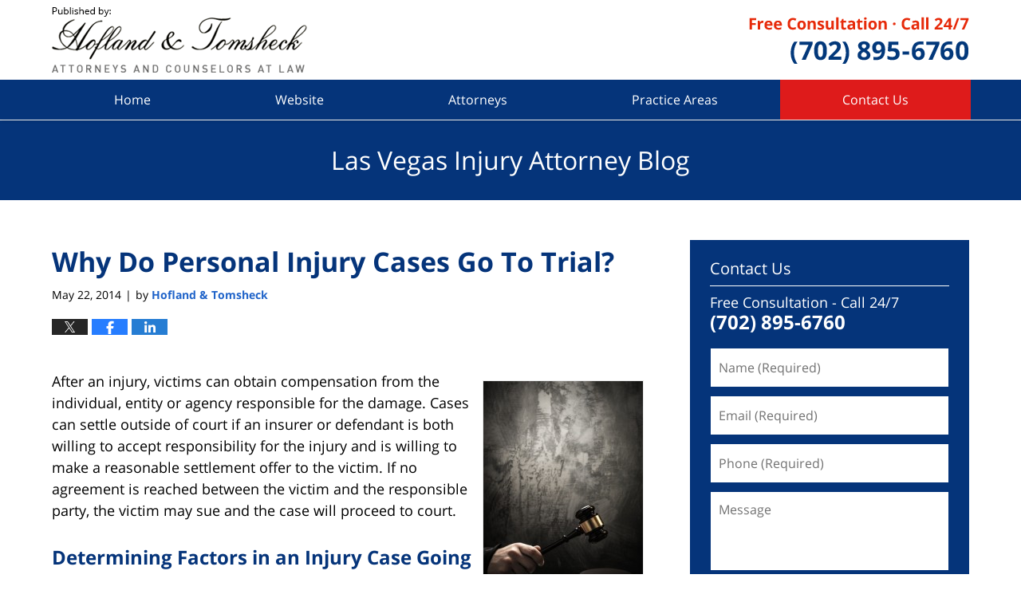

--- FILE ---
content_type: text/html; charset=UTF-8
request_url: https://www.lasvegasinjuryattorney-blog.com/why-do-personal-injury-cases-go-to-trial/
body_size: 12826
content:
<!DOCTYPE html>
<html class="no-js displaymode-full" itemscope itemtype="http://schema.org/Blog" lang="en-US">
	<head prefix="og: http://ogp.me/ns# article: http://ogp.me/ns/article#" >
		<meta http-equiv="Content-Type" content="text/html; charset=utf-8" />
		<title>Why Do Personal Injury Cases Go To Trial? &#8212; Las Vegas Injury Attorney Blog &#8212; May 22, 2014</title>
		<meta name="viewport" content="width=device-width, initial-scale=1.0" />

		<link rel="stylesheet" type="text/css" media="all" href="/jresources/css/main.css?ver=20200709063005" />


		<script type="text/javascript">
			document.documentElement.className = document.documentElement.className.replace(/\bno-js\b/,"js");
		</script>

		<meta name="referrer" content="origin" />
		<meta name="referrer" content="unsafe-url" />

		<meta name='robots' content='index, follow, max-image-preview:large, max-snippet:-1, max-video-preview:-1' />
	<style>img:is([sizes="auto" i], [sizes^="auto," i]) { contain-intrinsic-size: 3000px 1500px }</style>
	
	<!-- This site is optimized with the Yoast SEO plugin v25.7 - https://yoast.com/wordpress/plugins/seo/ -->
	<meta name="description" content="After an injury, victims can obtain compensation from the individual, entity or agency responsible for the damage. Cases can settle outside of court if an &#8212; May 22, 2014" />
	<link rel="canonical" href="https://www.lasvegasinjuryattorney-blog.com/why-do-personal-injury-cases-go-to-trial/" />
	<meta name="twitter:card" content="summary_large_image" />
	<meta name="twitter:title" content="Why Do Personal Injury Cases Go To Trial? &#8212; Las Vegas Injury Attorney Blog &#8212; May 22, 2014" />
	<meta name="twitter:description" content="After an injury, victims can obtain compensation from the individual, entity or agency responsible for the damage. Cases can settle outside of court if an &#8212; May 22, 2014" />
	<meta name="twitter:label1" content="Written by" />
	<meta name="twitter:data1" content="Hofland &amp; Tomsheck" />
	<meta name="twitter:label2" content="Est. reading time" />
	<meta name="twitter:data2" content="3 minutes" />
	<!-- / Yoast SEO plugin. -->


<link rel="alternate" type="application/rss+xml" title="Las Vegas Injury Attorney Blog &raquo; Feed" href="https://www.lasvegasinjuryattorney-blog.com/feed/" />
<link rel="alternate" type="application/rss+xml" title="Las Vegas Injury Attorney Blog &raquo; Comments Feed" href="https://www.lasvegasinjuryattorney-blog.com/comments/feed/" />
<script type="text/javascript">
/* <![CDATA[ */
window._wpemojiSettings = {"baseUrl":"https:\/\/s.w.org\/images\/core\/emoji\/16.0.1\/72x72\/","ext":".png","svgUrl":"https:\/\/s.w.org\/images\/core\/emoji\/16.0.1\/svg\/","svgExt":".svg","source":{"concatemoji":"https:\/\/www.lasvegasinjuryattorney-blog.com\/wp-includes\/js\/wp-emoji-release.min.js?ver=7f08c3448240c80842b50f945023b5cf"}};
/*! This file is auto-generated */
!function(s,n){var o,i,e;function c(e){try{var t={supportTests:e,timestamp:(new Date).valueOf()};sessionStorage.setItem(o,JSON.stringify(t))}catch(e){}}function p(e,t,n){e.clearRect(0,0,e.canvas.width,e.canvas.height),e.fillText(t,0,0);var t=new Uint32Array(e.getImageData(0,0,e.canvas.width,e.canvas.height).data),a=(e.clearRect(0,0,e.canvas.width,e.canvas.height),e.fillText(n,0,0),new Uint32Array(e.getImageData(0,0,e.canvas.width,e.canvas.height).data));return t.every(function(e,t){return e===a[t]})}function u(e,t){e.clearRect(0,0,e.canvas.width,e.canvas.height),e.fillText(t,0,0);for(var n=e.getImageData(16,16,1,1),a=0;a<n.data.length;a++)if(0!==n.data[a])return!1;return!0}function f(e,t,n,a){switch(t){case"flag":return n(e,"\ud83c\udff3\ufe0f\u200d\u26a7\ufe0f","\ud83c\udff3\ufe0f\u200b\u26a7\ufe0f")?!1:!n(e,"\ud83c\udde8\ud83c\uddf6","\ud83c\udde8\u200b\ud83c\uddf6")&&!n(e,"\ud83c\udff4\udb40\udc67\udb40\udc62\udb40\udc65\udb40\udc6e\udb40\udc67\udb40\udc7f","\ud83c\udff4\u200b\udb40\udc67\u200b\udb40\udc62\u200b\udb40\udc65\u200b\udb40\udc6e\u200b\udb40\udc67\u200b\udb40\udc7f");case"emoji":return!a(e,"\ud83e\udedf")}return!1}function g(e,t,n,a){var r="undefined"!=typeof WorkerGlobalScope&&self instanceof WorkerGlobalScope?new OffscreenCanvas(300,150):s.createElement("canvas"),o=r.getContext("2d",{willReadFrequently:!0}),i=(o.textBaseline="top",o.font="600 32px Arial",{});return e.forEach(function(e){i[e]=t(o,e,n,a)}),i}function t(e){var t=s.createElement("script");t.src=e,t.defer=!0,s.head.appendChild(t)}"undefined"!=typeof Promise&&(o="wpEmojiSettingsSupports",i=["flag","emoji"],n.supports={everything:!0,everythingExceptFlag:!0},e=new Promise(function(e){s.addEventListener("DOMContentLoaded",e,{once:!0})}),new Promise(function(t){var n=function(){try{var e=JSON.parse(sessionStorage.getItem(o));if("object"==typeof e&&"number"==typeof e.timestamp&&(new Date).valueOf()<e.timestamp+604800&&"object"==typeof e.supportTests)return e.supportTests}catch(e){}return null}();if(!n){if("undefined"!=typeof Worker&&"undefined"!=typeof OffscreenCanvas&&"undefined"!=typeof URL&&URL.createObjectURL&&"undefined"!=typeof Blob)try{var e="postMessage("+g.toString()+"("+[JSON.stringify(i),f.toString(),p.toString(),u.toString()].join(",")+"));",a=new Blob([e],{type:"text/javascript"}),r=new Worker(URL.createObjectURL(a),{name:"wpTestEmojiSupports"});return void(r.onmessage=function(e){c(n=e.data),r.terminate(),t(n)})}catch(e){}c(n=g(i,f,p,u))}t(n)}).then(function(e){for(var t in e)n.supports[t]=e[t],n.supports.everything=n.supports.everything&&n.supports[t],"flag"!==t&&(n.supports.everythingExceptFlag=n.supports.everythingExceptFlag&&n.supports[t]);n.supports.everythingExceptFlag=n.supports.everythingExceptFlag&&!n.supports.flag,n.DOMReady=!1,n.readyCallback=function(){n.DOMReady=!0}}).then(function(){return e}).then(function(){var e;n.supports.everything||(n.readyCallback(),(e=n.source||{}).concatemoji?t(e.concatemoji):e.wpemoji&&e.twemoji&&(t(e.twemoji),t(e.wpemoji)))}))}((window,document),window._wpemojiSettings);
/* ]]> */
</script>
<style id='wp-emoji-styles-inline-css' type='text/css'>

	img.wp-smiley, img.emoji {
		display: inline !important;
		border: none !important;
		box-shadow: none !important;
		height: 1em !important;
		width: 1em !important;
		margin: 0 0.07em !important;
		vertical-align: -0.1em !important;
		background: none !important;
		padding: 0 !important;
	}
</style>
<link rel='stylesheet' id='wp-block-library-css' href='https://www.lasvegasinjuryattorney-blog.com/wp-includes/css/dist/block-library/style.min.css?ver=7f08c3448240c80842b50f945023b5cf' type='text/css' media='all' />
<style id='classic-theme-styles-inline-css' type='text/css'>
/*! This file is auto-generated */
.wp-block-button__link{color:#fff;background-color:#32373c;border-radius:9999px;box-shadow:none;text-decoration:none;padding:calc(.667em + 2px) calc(1.333em + 2px);font-size:1.125em}.wp-block-file__button{background:#32373c;color:#fff;text-decoration:none}
</style>
<style id='global-styles-inline-css' type='text/css'>
:root{--wp--preset--aspect-ratio--square: 1;--wp--preset--aspect-ratio--4-3: 4/3;--wp--preset--aspect-ratio--3-4: 3/4;--wp--preset--aspect-ratio--3-2: 3/2;--wp--preset--aspect-ratio--2-3: 2/3;--wp--preset--aspect-ratio--16-9: 16/9;--wp--preset--aspect-ratio--9-16: 9/16;--wp--preset--color--black: #000000;--wp--preset--color--cyan-bluish-gray: #abb8c3;--wp--preset--color--white: #ffffff;--wp--preset--color--pale-pink: #f78da7;--wp--preset--color--vivid-red: #cf2e2e;--wp--preset--color--luminous-vivid-orange: #ff6900;--wp--preset--color--luminous-vivid-amber: #fcb900;--wp--preset--color--light-green-cyan: #7bdcb5;--wp--preset--color--vivid-green-cyan: #00d084;--wp--preset--color--pale-cyan-blue: #8ed1fc;--wp--preset--color--vivid-cyan-blue: #0693e3;--wp--preset--color--vivid-purple: #9b51e0;--wp--preset--gradient--vivid-cyan-blue-to-vivid-purple: linear-gradient(135deg,rgba(6,147,227,1) 0%,rgb(155,81,224) 100%);--wp--preset--gradient--light-green-cyan-to-vivid-green-cyan: linear-gradient(135deg,rgb(122,220,180) 0%,rgb(0,208,130) 100%);--wp--preset--gradient--luminous-vivid-amber-to-luminous-vivid-orange: linear-gradient(135deg,rgba(252,185,0,1) 0%,rgba(255,105,0,1) 100%);--wp--preset--gradient--luminous-vivid-orange-to-vivid-red: linear-gradient(135deg,rgba(255,105,0,1) 0%,rgb(207,46,46) 100%);--wp--preset--gradient--very-light-gray-to-cyan-bluish-gray: linear-gradient(135deg,rgb(238,238,238) 0%,rgb(169,184,195) 100%);--wp--preset--gradient--cool-to-warm-spectrum: linear-gradient(135deg,rgb(74,234,220) 0%,rgb(151,120,209) 20%,rgb(207,42,186) 40%,rgb(238,44,130) 60%,rgb(251,105,98) 80%,rgb(254,248,76) 100%);--wp--preset--gradient--blush-light-purple: linear-gradient(135deg,rgb(255,206,236) 0%,rgb(152,150,240) 100%);--wp--preset--gradient--blush-bordeaux: linear-gradient(135deg,rgb(254,205,165) 0%,rgb(254,45,45) 50%,rgb(107,0,62) 100%);--wp--preset--gradient--luminous-dusk: linear-gradient(135deg,rgb(255,203,112) 0%,rgb(199,81,192) 50%,rgb(65,88,208) 100%);--wp--preset--gradient--pale-ocean: linear-gradient(135deg,rgb(255,245,203) 0%,rgb(182,227,212) 50%,rgb(51,167,181) 100%);--wp--preset--gradient--electric-grass: linear-gradient(135deg,rgb(202,248,128) 0%,rgb(113,206,126) 100%);--wp--preset--gradient--midnight: linear-gradient(135deg,rgb(2,3,129) 0%,rgb(40,116,252) 100%);--wp--preset--font-size--small: 13px;--wp--preset--font-size--medium: 20px;--wp--preset--font-size--large: 36px;--wp--preset--font-size--x-large: 42px;--wp--preset--spacing--20: 0.44rem;--wp--preset--spacing--30: 0.67rem;--wp--preset--spacing--40: 1rem;--wp--preset--spacing--50: 1.5rem;--wp--preset--spacing--60: 2.25rem;--wp--preset--spacing--70: 3.38rem;--wp--preset--spacing--80: 5.06rem;--wp--preset--shadow--natural: 6px 6px 9px rgba(0, 0, 0, 0.2);--wp--preset--shadow--deep: 12px 12px 50px rgba(0, 0, 0, 0.4);--wp--preset--shadow--sharp: 6px 6px 0px rgba(0, 0, 0, 0.2);--wp--preset--shadow--outlined: 6px 6px 0px -3px rgba(255, 255, 255, 1), 6px 6px rgba(0, 0, 0, 1);--wp--preset--shadow--crisp: 6px 6px 0px rgba(0, 0, 0, 1);}:where(.is-layout-flex){gap: 0.5em;}:where(.is-layout-grid){gap: 0.5em;}body .is-layout-flex{display: flex;}.is-layout-flex{flex-wrap: wrap;align-items: center;}.is-layout-flex > :is(*, div){margin: 0;}body .is-layout-grid{display: grid;}.is-layout-grid > :is(*, div){margin: 0;}:where(.wp-block-columns.is-layout-flex){gap: 2em;}:where(.wp-block-columns.is-layout-grid){gap: 2em;}:where(.wp-block-post-template.is-layout-flex){gap: 1.25em;}:where(.wp-block-post-template.is-layout-grid){gap: 1.25em;}.has-black-color{color: var(--wp--preset--color--black) !important;}.has-cyan-bluish-gray-color{color: var(--wp--preset--color--cyan-bluish-gray) !important;}.has-white-color{color: var(--wp--preset--color--white) !important;}.has-pale-pink-color{color: var(--wp--preset--color--pale-pink) !important;}.has-vivid-red-color{color: var(--wp--preset--color--vivid-red) !important;}.has-luminous-vivid-orange-color{color: var(--wp--preset--color--luminous-vivid-orange) !important;}.has-luminous-vivid-amber-color{color: var(--wp--preset--color--luminous-vivid-amber) !important;}.has-light-green-cyan-color{color: var(--wp--preset--color--light-green-cyan) !important;}.has-vivid-green-cyan-color{color: var(--wp--preset--color--vivid-green-cyan) !important;}.has-pale-cyan-blue-color{color: var(--wp--preset--color--pale-cyan-blue) !important;}.has-vivid-cyan-blue-color{color: var(--wp--preset--color--vivid-cyan-blue) !important;}.has-vivid-purple-color{color: var(--wp--preset--color--vivid-purple) !important;}.has-black-background-color{background-color: var(--wp--preset--color--black) !important;}.has-cyan-bluish-gray-background-color{background-color: var(--wp--preset--color--cyan-bluish-gray) !important;}.has-white-background-color{background-color: var(--wp--preset--color--white) !important;}.has-pale-pink-background-color{background-color: var(--wp--preset--color--pale-pink) !important;}.has-vivid-red-background-color{background-color: var(--wp--preset--color--vivid-red) !important;}.has-luminous-vivid-orange-background-color{background-color: var(--wp--preset--color--luminous-vivid-orange) !important;}.has-luminous-vivid-amber-background-color{background-color: var(--wp--preset--color--luminous-vivid-amber) !important;}.has-light-green-cyan-background-color{background-color: var(--wp--preset--color--light-green-cyan) !important;}.has-vivid-green-cyan-background-color{background-color: var(--wp--preset--color--vivid-green-cyan) !important;}.has-pale-cyan-blue-background-color{background-color: var(--wp--preset--color--pale-cyan-blue) !important;}.has-vivid-cyan-blue-background-color{background-color: var(--wp--preset--color--vivid-cyan-blue) !important;}.has-vivid-purple-background-color{background-color: var(--wp--preset--color--vivid-purple) !important;}.has-black-border-color{border-color: var(--wp--preset--color--black) !important;}.has-cyan-bluish-gray-border-color{border-color: var(--wp--preset--color--cyan-bluish-gray) !important;}.has-white-border-color{border-color: var(--wp--preset--color--white) !important;}.has-pale-pink-border-color{border-color: var(--wp--preset--color--pale-pink) !important;}.has-vivid-red-border-color{border-color: var(--wp--preset--color--vivid-red) !important;}.has-luminous-vivid-orange-border-color{border-color: var(--wp--preset--color--luminous-vivid-orange) !important;}.has-luminous-vivid-amber-border-color{border-color: var(--wp--preset--color--luminous-vivid-amber) !important;}.has-light-green-cyan-border-color{border-color: var(--wp--preset--color--light-green-cyan) !important;}.has-vivid-green-cyan-border-color{border-color: var(--wp--preset--color--vivid-green-cyan) !important;}.has-pale-cyan-blue-border-color{border-color: var(--wp--preset--color--pale-cyan-blue) !important;}.has-vivid-cyan-blue-border-color{border-color: var(--wp--preset--color--vivid-cyan-blue) !important;}.has-vivid-purple-border-color{border-color: var(--wp--preset--color--vivid-purple) !important;}.has-vivid-cyan-blue-to-vivid-purple-gradient-background{background: var(--wp--preset--gradient--vivid-cyan-blue-to-vivid-purple) !important;}.has-light-green-cyan-to-vivid-green-cyan-gradient-background{background: var(--wp--preset--gradient--light-green-cyan-to-vivid-green-cyan) !important;}.has-luminous-vivid-amber-to-luminous-vivid-orange-gradient-background{background: var(--wp--preset--gradient--luminous-vivid-amber-to-luminous-vivid-orange) !important;}.has-luminous-vivid-orange-to-vivid-red-gradient-background{background: var(--wp--preset--gradient--luminous-vivid-orange-to-vivid-red) !important;}.has-very-light-gray-to-cyan-bluish-gray-gradient-background{background: var(--wp--preset--gradient--very-light-gray-to-cyan-bluish-gray) !important;}.has-cool-to-warm-spectrum-gradient-background{background: var(--wp--preset--gradient--cool-to-warm-spectrum) !important;}.has-blush-light-purple-gradient-background{background: var(--wp--preset--gradient--blush-light-purple) !important;}.has-blush-bordeaux-gradient-background{background: var(--wp--preset--gradient--blush-bordeaux) !important;}.has-luminous-dusk-gradient-background{background: var(--wp--preset--gradient--luminous-dusk) !important;}.has-pale-ocean-gradient-background{background: var(--wp--preset--gradient--pale-ocean) !important;}.has-electric-grass-gradient-background{background: var(--wp--preset--gradient--electric-grass) !important;}.has-midnight-gradient-background{background: var(--wp--preset--gradient--midnight) !important;}.has-small-font-size{font-size: var(--wp--preset--font-size--small) !important;}.has-medium-font-size{font-size: var(--wp--preset--font-size--medium) !important;}.has-large-font-size{font-size: var(--wp--preset--font-size--large) !important;}.has-x-large-font-size{font-size: var(--wp--preset--font-size--x-large) !important;}
:where(.wp-block-post-template.is-layout-flex){gap: 1.25em;}:where(.wp-block-post-template.is-layout-grid){gap: 1.25em;}
:where(.wp-block-columns.is-layout-flex){gap: 2em;}:where(.wp-block-columns.is-layout-grid){gap: 2em;}
:root :where(.wp-block-pullquote){font-size: 1.5em;line-height: 1.6;}
</style>
<script type="text/javascript" src="https://www.lasvegasinjuryattorney-blog.com/wp-includes/js/jquery/jquery.min.js?ver=3.7.1" id="jquery-core-js"></script>
<script type="text/javascript" src="https://www.lasvegasinjuryattorney-blog.com/wp-includes/js/jquery/jquery-migrate.min.js?ver=3.4.1" id="jquery-migrate-js"></script>
<link rel="https://api.w.org/" href="https://www.lasvegasinjuryattorney-blog.com/wp-json/" /><link rel="alternate" title="JSON" type="application/json" href="https://www.lasvegasinjuryattorney-blog.com/wp-json/wp/v2/posts/50" /><link rel="EditURI" type="application/rsd+xml" title="RSD" href="https://www.lasvegasinjuryattorney-blog.com/xmlrpc.php?rsd" />

<link rel='shortlink' href='https://wp.me/p893a4-O' />
<link rel="alternate" title="oEmbed (JSON)" type="application/json+oembed" href="https://www.lasvegasinjuryattorney-blog.com/wp-json/oembed/1.0/embed?url=https%3A%2F%2Fwww.lasvegasinjuryattorney-blog.com%2Fwhy-do-personal-injury-cases-go-to-trial%2F" />
<link rel="alternate" title="oEmbed (XML)" type="text/xml+oembed" href="https://www.lasvegasinjuryattorney-blog.com/wp-json/oembed/1.0/embed?url=https%3A%2F%2Fwww.lasvegasinjuryattorney-blog.com%2Fwhy-do-personal-injury-cases-go-to-trial%2F&#038;format=xml" />
<link rel="amphtml" href="https://www.lasvegasinjuryattorney-blog.com/amp/why-do-personal-injury-cases-go-to-trial/" />
		<!-- Willow Authorship Tags -->
<link href="https://www.hoflandlaw.com/" rel="publisher" />
<link href="https://www.lvnvlawfirm.com/about.html" rel="author" />

<!-- End Willow Authorship Tags -->		<!-- Willow Opengraph and Twitter Cards -->
<meta property="article:published_time" content="2014-05-22T00:00:00-07:00" />
<meta property="article:modified_time" content="2014-12-23T16:37:54-08:00" />
<meta property="article:section" content="Uncategorized" />
<meta property="article:author" content="https://www.facebook.com/pages/Hofland-Tomsheck/116970381832796" />
<meta property="og:url" content="https://www.lasvegasinjuryattorney-blog.com/why-do-personal-injury-cases-go-to-trial/" />
<meta property="og:title" content="Why Do Personal Injury Cases Go To Trial?" />
<meta property="og:description" content="After an injury, victims can obtain compensation from the individual, entity or agency responsible for the damage. Cases can settle outside of court if an insurer or defendant is both willing to ..." />
<meta property="og:type" content="article" />
<meta property="og:image" content="https://www.lasvegasinjuryattorney-blog.com/files/2020/06/social-image-logo-og.jpg" />
<meta property="og:image:width" content="1200" />
<meta property="og:image:height" content="1200" />
<meta property="og:image:url" content="https://www.lasvegasinjuryattorney-blog.com/files/2020/06/social-image-logo-og.jpg" />
<meta property="og:image:secure_url" content="https://www.lasvegasinjuryattorney-blog.com/files/2020/06/social-image-logo-og.jpg" />
<meta property="og:site_name" content="Las Vegas Injury Attorney Blog" />

<!-- End Willow Opengraph and Twitter Cards -->

				<link rel="shortcut icon" type="image/x-icon" href="/jresources/icons/favicon.ico"  />
<!-- Google Analytics Metadata -->
<script> window.jmetadata = window.jmetadata || { site: { id: '181', installation: 'lawblogger', name: 'lasvegasinjuryattorney-blog-com',  willow: '1', domain: 'lasvegasinjuryattorney-blog.com', key: 'Li0tLSAuLi0gLi4uIC0gLi4gLi1sYXN2ZWdhc2luanVyeWF0dG9ybmV5LWJsb2cuY29t' }, analytics: { ga4: [ { measurementId: 'G-E11MZ5BZK6' } ] } } </script>
<!-- End of Google Analytics Metadata -->

<!-- Google Tag Manager -->
<script>(function(w,d,s,l,i){w[l]=w[l]||[];w[l].push({'gtm.start': new Date().getTime(),event:'gtm.js'});var f=d.getElementsByTagName(s)[0], j=d.createElement(s),dl=l!='dataLayer'?'&l='+l:'';j.async=true;j.src= 'https://www.googletagmanager.com/gtm.js?id='+i+dl;f.parentNode.insertBefore(j,f); })(window,document,'script','dataLayer','GTM-PHFNLNH');</script>
<!-- End Google Tag Manager -->

<link rel="next" href="https://www.lasvegasinjuryattorney-blog.com/dui-checkpoint-in-las-vegas-slated-for-may-23-2014/" />
<link rel="prev" href="https://www.lasvegasinjuryattorney-blog.com/man-faces-dui-charge-hit-run-clark-high-school-student/" />

	<script async defer src="https://justatic.com/e/widgets/js/justia.js"></script>

	</head>
	<body class="willow willow-responsive wp-singular post-template-default single single-post postid-50 single-format-standard wp-theme-Willow-Responsive">
	<div id="top-numbers-v2" class="tnv2-sticky top-numbers-v2"><ul><li>Free Consultation: <strong>(702) 895-6760</strong> <a class="tnv2-button" rel="nofollow" href="tel:+1-702-895-6760" data-gtm-location="Sticky Header" data-gtm-value="+1-702-895-6760" data-gtm-action="Contact" data-gtm-category="Phones" data-gtm-device="Mobile" data-gtm-event="phone_contact" data-gtm-label="Call" data-gtm-target="Button" data-gtm-type="click">Tap Here To Call Us</a></li></ul></div>

<div id="fb-root"></div>

		<div class="container">
			<div class="cwrap">

			<!-- HEADER -->
			<header id="header" role="banner">
							<div id="head" class="header-tag-group">

					<div id="logo">
						<a href="https://www.hoflandlaw.com/">							<img src="/jresources/images/logo.png?ver=20200709063005" id="mainlogo" alt="Hofland & Tomsheck" />
							Las Vegas Injury Attorney Blog</a>
					</div>
										<div id="tagline"><a  href="https://www.hoflandlaw.com/contact-us.html" class="tagline-link tagline-text">Published By Hofland & Tomsheck</a></div>
									</div><!--/#head-->
				<nav id="main-nav" role="navigation">
					<span class="visuallyhidden">Navigation</span>
					<div id="topnav" class="topnav nav-custom"><ul id="tnav-toplevel" class="menu"><li id="menu-item-5" class="priority_1 menu-item menu-item-type-custom menu-item-object-custom menu-item-home menu-item-5"><a href="https://www.lasvegasinjuryattorney-blog.com/">Home</a></li>
<li id="menu-item-6" class="priority_2 menu-item menu-item-type-custom menu-item-object-custom menu-item-6"><a href="https://www.hoflandlaw.com/">Website</a></li>
<li id="menu-item-18" class="priority_4 menu-item menu-item-type-custom menu-item-object-custom menu-item-18"><a href="https://www.hoflandlaw.com/attorney-profiles.html">Attorneys</a></li>
<li id="menu-item-7" class="priority_3 menu-item menu-item-type-custom menu-item-object-custom menu-item-7"><a href="https://www.hoflandlaw.com/practice-areas.html">Practice Areas</a></li>
<li id="menu-item-8" class="priority_1 contactus menu-item menu-item-type-custom menu-item-object-custom menu-item-8"><a href="https://www.hoflandlaw.com/contact-us.html">Contact Us</a></li>
</ul></div>				</nav>
							</header>

			            

            <!-- MAIN -->
            <div id="main">
	            <div class="custom_html_content_top"><div id="img3"><div class="blogname-wrapper"><a href="/" class="main-blogname"><strong class="inner-blogname">Las Vegas Injury Attorney Blog</strong></a></div></div></div>                <div class="mwrap">
                	
                	
	                <section class="content">
	                		                	<div class="bodytext">
		                	

<article id="post-50" class="entry post-50 post type-post status-publish format-standard hentry category-uncategorized" itemprop="blogPost" itemtype="http://schema.org/BlogPosting" itemscope>
	<link itemprop="mainEntityOfPage" href="https://www.lasvegasinjuryattorney-blog.com/why-do-personal-injury-cases-go-to-trial/" />
	<div class="inner-wrapper">
		<header>

			
			
						<div id="default-featured-image-50-post-id-50" itemprop="image" itemtype="http://schema.org/ImageObject" itemscope>
	<link itemprop="url" href="https://www.lasvegasinjuryattorney-blog.com/files/2020/06/social-image-logo-og.jpg" />
	<meta itemprop="width" content="1200" />
	<meta itemprop="height" content="1200" />
	<meta itemprop="representativeOfPage" content="http://schema.org/False" />
</div>
			
			
			
            <h1 class="entry-title" itemprop="name">Why Do Personal Injury Cases Go To Trial?</h1>
                <meta itemprop="headline" content="Why Do Personal Injury Cases Go To Trial?" />
			
			
			
			<div class="author-date-label"><span class="published-date"><span class="published-date-label">Published on:</span> <time datetime="2014-05-22T00:00:00-07:00" class="post-date published" itemprop="datePublished" pubdate>May 22, 2014</time></span><span class="author-date-sep"> | </span><span class="author vcard">by <span itemprop="author" itemtype="http://schema.org/Organization" itemscope><a href="https://www.lvnvlawfirm.com/about.html" class="url fn author-hoflandlaw1 author-828 post-author-link" rel="author" target="_self" itemprop="url"><span itemprop="name">Hofland &amp; Tomsheck</span></a><meta itemprop="sameAs" content="https://twitter.com/VegasLawAttys" /><meta itemprop="sameAs" content="https://www.facebook.com/pages/Hofland-Tomsheck/116970381832796" /><meta itemprop="sameAs" content="https://www.linkedin.com/pub/hofland-tomsheck/45/4b3/83b" /><meta itemprop="sameAs" content="http://lawyers.justia.com/firm/hofland-tomsheck-54171" /></span></span></div>
			<div class="sharelinks sharelinks-50 sharelinks-horizontal" id="sharelinks-50">
	<a href="https://twitter.com/intent/tweet?url=https%3A%2F%2Fwp.me%2Fp893a4-O&amp;text=Why+Do+Personal+Injury+Cases+Go+To+Trial%3F&amp;related=VegasLawAttys%3APost+Author" target="_blank"  onclick="javascript:window.open(this.href, '', 'menubar=no,toolbar=no,resizable=yes,scrollbars=yes,height=600,width=600');return false;"><img src="https://www.lasvegasinjuryattorney-blog.com/wp-content/themes/Willow-Responsive/images/share/twitter.gif" alt="Tweet this Post" /></a>
	<a href="https://www.facebook.com/sharer/sharer.php?u=https%3A%2F%2Fwww.lasvegasinjuryattorney-blog.com%2Fwhy-do-personal-injury-cases-go-to-trial%2F" target="_blank"  onclick="javascript:window.open(this.href, '', 'menubar=no,toolbar=no,resizable=yes,scrollbars=yes,height=600,width=600');return false;"><img src="https://www.lasvegasinjuryattorney-blog.com/wp-content/themes/Willow-Responsive/images/share/fb.gif" alt="Share on Facebook" /></a>
	<a href="http://www.linkedin.com/shareArticle?mini=true&amp;url=https%3A%2F%2Fwww.lasvegasinjuryattorney-blog.com%2Fwhy-do-personal-injury-cases-go-to-trial%2F&amp;title=Why+Do+Personal+Injury+Cases+Go+To+Trial%3F&amp;source=Las+Vegas+Injury+Attorney+Blog" target="_blank"  onclick="javascript:window.open(this.href, '', 'menubar=no,toolbar=no,resizable=yes,scrollbars=yes,height=600,width=600');return false;"><img src="https://www.lasvegasinjuryattorney-blog.com/wp-content/themes/Willow-Responsive/images/share/linkedin.gif" alt="Share on LinkedIn" /></a>
</div>					</header>
		<div class="content" itemprop="articleBody">
									<div class="entry-content">
								</p>
<p><img fetchpriority="high" decoding="async" class="size-medium wp-image-8721 alignright" style="margin: 8px" alt="courtroom-judge-gavel" src="https://www.lasvegasinjuryattorney-blog.com/files/2014/12/courtroom-judge-gavel-200x300.jpg" width="200" height="300" />After an injury, victims can obtain compensation from the individual, entity or agency responsible for the damage. Cases can settle outside of court if an insurer or defendant is both willing to accept responsibility for the injury and is willing to make a reasonable settlement offer to the victim. If no agreement is reached between the victim and the responsible party, the victim may sue and the case will proceed to court.</p>
<h2><b>Determining Factors in an Injury Case Going to Court</b></h2>
<p>There are a number of potential reasons why personal injury cases go to trial instead of settling. Cases may go to trial if:</p>
<ul>
<li><b>The defendant or insurer does not believe that a jury will find them liable</b>. Insurers and defendants offer settlements in order to avoid the risk of large jury awards. If they feel confident the victim can’t prove his or her case, they have no incentive to settle. This is especially true in situations where many others have suffered a similar type of harm and the defendant feels it would be bad precedent to settle a claim.</li>
<li><b>The defendant or insurer offers an inadequate settlement and the plaintiff believes more can be obtained from a jury</b>. Sometimes, a defendant or an insurer who doesn’t believe the plaintiff will win will offer a small settlement to make what they perceive is a “nuisance” lawsuit go away. In other cases, the defendant may try to force a victim into settling for less than the case is actually worth because they know the victim needs the money or because they think the injured party won’t fight for full compensation. There are funding programs an injured victim can use to obtain the money needed to pay bills until a court case is resolved and an attorney can help injured victims understand what a case is worth. Don’t let the insurance company or defendant force you to accept less than you need to cover your losses.</li>
<li><b>A plaintiff wants his/her day in court and a finding of liability</b>. If a person or a company did something to hurt you, you may want a finding of guilt by a jury and you may believe that a jury will be generous with a damage award or even punitive damages. While personal injury cases are primarily about getting full and fair compensation for losses and damages, if you want your day in court, you deserve to have it.</li>
</ul>
<p>Settling can ensure you are awarded at least some compensation and it can be less stressful since you avoid a potentially protracted trial. However, there are times when you may be able to obtain much more money by presenting your evidence in court to a sympathetic jury.</p>
<p>The <a href="http://www.bjs.gov/index.cfm?ty=tp&amp;tid=45" target="_blank">Bureau of Justice Statistics</a>, for example, indicates that certain types of case categories have seen a marked increase in median jury awards in recent years. The median award for product liability cases was five times higher in 2005 than it was in 1992 and the median jury award for malpractice cases more than doubled between 1992 and 2005.</p>
<p>Whether you should sue or should settle a <a href="https://www.hoflandlaw.com/personal-injury.html">personal injury case</a> is going to vary depending upon your injuries, the offer made by the defendant and your willingness to go to court. One of our Las Vegas attorneys can advise you on your options, assist in settlement negotiations or represent you in a courtroom trial.</p>
<div class="clearfix"></div>
							</div>
					</div>
		<footer>
							<div class="author vcard">by <span itemprop="author" itemtype="http://schema.org/Organization" itemscope><a href="https://www.lvnvlawfirm.com/about.html" class="url fn author-hoflandlaw1 author-828 post-author-link" rel="author" target="_self" itemprop="url"><span itemprop="name">Hofland &amp; Tomsheck</span></a><meta itemprop="sameAs" content="https://twitter.com/VegasLawAttys" /><meta itemprop="sameAs" content="https://www.facebook.com/pages/Hofland-Tomsheck/116970381832796" /><meta itemprop="sameAs" content="https://www.linkedin.com/pub/hofland-tomsheck/45/4b3/83b" /><meta itemprop="sameAs" content="http://lawyers.justia.com/firm/hofland-tomsheck-54171" /></span></div>						<div itemprop="publisher" itemtype="http://schema.org/Organization" itemscope>
				<meta itemprop="name" content="Hofland & Tomsheck" />
				
<div itemprop="logo" itemtype="http://schema.org/ImageObject" itemscope>
	<link itemprop="url" href="https://www.lasvegasinjuryattorney-blog.com/files/2020/06/hofland-tomsheck-logo.jpg" />
	<meta itemprop="height" content="60" />
	<meta itemprop="width" content="308" />
	<meta itemprop="representativeOfPage" content="http://schema.org/True" />
</div>
			</div>

			<div class="category-list"><span class="category-list-label">Posted in:</span> <span class="category-list-items"><a href="https://www.lasvegasinjuryattorney-blog.com/category/uncategorized/" title="View all posts in Uncategorized" class="category-uncategorized term-1 post-category-link">Uncategorized</a></span></div>			
			<div class="published-date"><span class="published-date-label">Published on:</span> <time datetime="2014-05-22T00:00:00-07:00" class="post-date published" itemprop="datePublished" pubdate>May 22, 2014</time></div>			<div class="visuallyhidden">Updated:
				<time datetime="2014-12-23T16:37:54-08:00" class="updated" itemprop="dateModified">December 23, 2014 4:37 pm</time>
			</div>

			
			
			
			
<!-- You can start editing here. -->


			<!-- If comments are closed. -->
		<p class="nocomments">Comments are closed.</p>

	

		</footer>

	</div>
</article>
	<div class="navigation">
		<nav id="post-pagination-bottom" class="pagination post-pagination" role="navigation">
		<span class="nav-prev"><a rel="prev" href="https://www.lasvegasinjuryattorney-blog.com/man-faces-dui-charge-hit-run-clark-high-school-student/" title="Man Faces DUI Charge After Hit-and-Run of Clark High School Student"><span class="arrow-left">&laquo;</span> Previous</a></span> <span class="nav-sep">|</span> <span class="nav-home"><a rel="home" href="https://www.lasvegasinjuryattorney-blog.com/">Home</a></span> <span class="nav-sep">|</span> <span class="nav-next"><a rel="next" href="https://www.lasvegasinjuryattorney-blog.com/dui-checkpoint-in-las-vegas-slated-for-may-23-2014/" title="DUI Checkpoint in Las Vegas Slated for May 23">Next <span class="arrow-right">&raquo;</span></a></span>				</nav>
	</div>
								</div>

																<aside class="sidebar primary-sidebar sc-2 secondary-content" id="sc-2">
			</aside>

							
						</section>

						<aside class="sidebar secondary-sidebar sc-1 secondary-content" id="sc-1">
	    <div id="justia_contact_form-2" class="widget sidebar-widget primary-sidebar-widget justia_contact_form">
    <strong class="widget-title sidebar-widget-title primary-sidebar-widget-title">Contact Us</strong><div class="content widget-content sidebar-widget-content primary-sidebar-widget-content">
    <div class="formdesc"><span class="display-block">Free Consultation - Call 24/7</span> <strong class="display-block">(702) 895-6760</strong></div>
    <div id="contactform">
            <form data-gtm-label="Consultation Form" data-gtm-action="Submission" data-gtm-category="Forms" data-gtm-type="submission" data-gtm-conversion="1" id="genericcontactform" name="genericcontactform" action="/jshared/blog-contactus/" class="widget_form" data-validate="parsley">
            <div data-directive="j-recaptcha" data-recaptcha-key="6LficjosAAAAAMh4D10tSlhnnDNcHoMmi7tK8Oj1" data-version="2" data-set-lang="en"></div>
            <div id="errmsg"></div>
            <input type="hidden" name="wpid" value="2" />
            <input type="hidden" name="5_From_Page" value="Las Vegas Injury Attorney Blog" />
            <input type="hidden" name="firm_name" value="Hofland & Tomsheck" />
            <input type="hidden" name="blog_name" value="Las Vegas Injury Attorney Blog" />
            <input type="hidden" name="site_id" value="" />
            <input type="hidden" name="prefix" value="181" />
            <input type="hidden" name="source" value="main" />
            <input type="hidden" name="source_off" value="" />
            <input type="hidden" name="return_url" value="https://www.lasvegasinjuryattorney-blog.com/thank-you/" />
            <input type="hidden" name="current_url" value="http://www.lasvegasinjuryattorney-blog.com/why-do-personal-injury-cases-go-to-trial/" />
            <input type="hidden" name="big_or_small" value="big" />
            <input type="hidden" name="is_blog" value="yes" />
            <span class="fld name_required"><label class="visuallyhidden" for="Name_Required">Name (Required)</label><input type="text" name="10_Name_Required" id="Name_Required" value=""  placeholder="Name (Required)"   class="required"  required/></span><span class="fld email_required"><label class="visuallyhidden" for="Email_Required">Email (Required)</label><input type="email" name="20_Email_Required" id="Email_Required" value=""  placeholder="Email (Required)"   class="required"  required/></span><span class="fld phone_required"><label class="visuallyhidden" for="Phone_Required">Phone (Required)</label><input type="tel" name="30_Phone_Required" id="Phone_Required" value=""  placeholder="Phone (Required)"  pattern="[\+\(\)\d -]+" title="Please enter a valid phone number."  class="required"  required/></span><span class="fld message"><label class="visuallyhidden" for="Message">Message</label><textarea name="40_Message" id="Message"  placeholder="Message"  ></textarea></span>
            
            
            
            
            <input type="hidden" name="required_fields" value="10_Name_Required,20_Email_Required,30_Phone_Required" />
            <input type="hidden" name="form_location" value="Consultation Form">
            <span class="submit">
                <button type="submit" name="submitbtn">Contact Us Now</button>
            </span>
        </form>
    </div>
    <div style="display:none !important;" class="normal" id="jwpform-validation"></div>
    </div></div><div id="jwpw_connect-2" class="widget sidebar-widget primary-sidebar-widget jwpw_connect">
    <strong class="widget-title sidebar-widget-title primary-sidebar-widget-title">Connect</strong><div class="content widget-content sidebar-widget-content primary-sidebar-widget-content">
    
        <p class="connect-icons">
            <a href="https://www.facebook.com/HoflandandTomsheck" target="_blank" title="Facebook"><img src="https://lawyers.justia.com/s/facebook-flat-64.png" alt="Facebook Icon" border="0" /></a><a href="https://twitter.com/HoflandTomsheck" target="_blank" title="Twitter"><img src="https://lawyers.justia.com/s/twitter-flat-64.png" alt="Twitter Icon" border="0" /></a><a href="https://www.linkedin.com/pub/hofland-tomsheck/45/4b3/83b" target="_blank" title="LinkedIn"><img src="https://lawyers.justia.com/s/linkedin-flat-64.png" alt="LinkedIn Icon" border="0" /></a><a href="https://lawyers.justia.com/firm/hofland-tomsheck-54171" target="_blank" title="Justia"><img src="https://lawyers.justia.com/s/justia-flat-64.png" alt="Justia Icon" border="0" /></a><a href="http://rss.justia.com/LasVegasInjuryAttorneyBlogCom2" target="_blank" title="Feed"><img src="https://lawyers.justia.com/s/rss-flat-64.png" alt="Feed Icon" border="0" /></a>
        </p>
        <script type="application/ld+json">
{ "@context": "http://schema.org",
  "@type": "http://schema.org/LegalService",
  "name": "Hofland & Tomsheck",
  "image": "https://www.lasvegasinjuryattorney-blog.com/files/2020/06/hofland-tomsheck-logo.jpg",
  "sameAs": ["https://www.facebook.com/HoflandandTomsheck","https://twitter.com/HoflandTomsheck","https://www.linkedin.com/pub/hofland-tomsheck/45/4b3/83b","https://lawyers.justia.com/firm/hofland-tomsheck-54171","http://rss.justia.com/LasVegasInjuryAttorneyBlogCom2"],
  "address": {
    "@type": "PostalAddress",
    "addressCountry": "US"
  }
}
</script>
        
</div></div>
<div id="j_categories-2" class="widget sidebar-widget primary-sidebar-widget j_categories"><strong class="widget-title sidebar-widget-title primary-sidebar-widget-title">Topics</strong><div class="content widget-content sidebar-widget-content primary-sidebar-widget-content"><ul>
    <li class="cat-item cat-item-0"><a href="https://www.lasvegasinjuryattorney-blog.com/category/pedestrian-accidents/">Pedestrian Accidents <span>(1)</span></a></li>
    <li class="cat-item cat-item-1"><a href="https://www.lasvegasinjuryattorney-blog.com/category/insurance-companies/">Insurance Companies <span>(1)</span></a></li></ul></div></div><div id="jwp_search-2" class="widget sidebar-widget primary-sidebar-widget jwp_search"><strong class="widget-title sidebar-widget-title primary-sidebar-widget-title">Search</strong><div class="content widget-content sidebar-widget-content primary-sidebar-widget-content">        <form action="/" class="jwp_search_form" method="get" role="search">
            <label for="jwp_search_input" class="visuallyhidden" >Search on Las Vegas Injury Attorney Blog</label>
            <input placeholder="Enter Text" type="text" id="jwp_search_input" name="s" value="">
            <button type="submit" value="Search" id="jwp_search_submit">Search</button>
        </form></div></div><div id="custom_html-2" class="widget_text widget sidebar-widget primary-sidebar-widget widget_custom_html"><strong class="widget-title sidebar-widget-title primary-sidebar-widget-title">Our Other Blogs</strong><div class="content widget-content sidebar-widget-content primary-sidebar-widget-content"><div class="textwidget custom-html-widget"><ul><li><a href="https://www.lasvegascriminalattorneyblog.com/">Las Vegas Criminal Attorney Blog</a></li><li><a href="http://www.lasvegasduiattorneyblog.com/">Las Vegas DUI Attorney Blog</a></li></ul></div></div></div>
		<div id="recent-posts-2" class="widget sidebar-widget primary-sidebar-widget widget_recent_entries">
		<strong class="widget-title sidebar-widget-title primary-sidebar-widget-title">Recent Entries</strong><div class="content widget-content sidebar-widget-content primary-sidebar-widget-content">
		<ul>
											<li>
					<a href="https://www.lasvegasinjuryattorney-blog.com/driver-hit-run-appears-court/">Driver in Hit and Run Appears in Court</a>
											<span class="post-date">June 26, 2014</span>
									</li>
											<li>
					<a href="https://www.lasvegasinjuryattorney-blog.com/two-workers-injured-construction-accident/">Two Workers Injured in Construction Accident</a>
											<span class="post-date">June 25, 2014</span>
									</li>
											<li>
					<a href="https://www.lasvegasinjuryattorney-blog.com/police-officer-injured-traffic-accident/">Police Officer Injured in Traffic Accident</a>
											<span class="post-date">June 25, 2014</span>
									</li>
					</ul>

		</div></div></aside>

					</div>
				</div>

				<!-- .stripes -->
				<div id="stripes-container" class="stripes sc-3 secondary-content">


					<div id="text-3" class="widget stripes-widget widget_text"><strong class="widget-title stripes-widget-title"> </strong><div class="content widget-content stripes-widget-content">			<div class="textwidget"><div class="index-widget index-badges" id="badges-02"><div class="description"><div class="badge pry-01"><div class="badge-ph"></div></div><div class="badge pry-02"><div class="badge-ph"></div></div><div class="badge pry-03"><a class="badge-ph" href="http://www.attorneyguide.com/index.php/certification_process/" target="_blank" rel="nofollow"> <span class='visuallyhidden'>attorneyguide.com</span> </a></div><div class="badge pry-04"><div class="badge-ph"></div></div><div class="badge pry-05"><a class="badge-ph" href="https://www.avvo.com/attorneys/89101-nv-joshua-tomsheck-3563583.html?utm_campaign=avvo_review_badge&amp;utm_content=3563583&amp;utm_medium=avvo_badge&amp;utm_source=avvo" target="_blank" rel="nofollow"> <span class='visuallyhidden'>AVVO</span> </a></div><div class="badge pry-06"><a class="badge-ph" href="https://www.avvo.com/personal-injury-lawyer/nv/las_vegas.html?utm_campaign=avvo_rating&amp;utm_content=3563583&amp;utm_medium=avvo_badge&amp;utm_source=avvo" target="_blank" rel="nofollow"> <span class='visuallyhidden'>AVVO</span></a></div><div class="badge pry-07"><a class="badge-ph" href="https://www.avvo.com/criminal-defense-lawyer/nv/las_vegas.html?utm_campaign=avvo_rating&amp;utm_content=1217583&amp;utm_medium=avvo_badge&amp;utm_source=avvo" target="_blank" rel="nofollow"> <span class='visuallyhidden'>AVVO</span></a></div></div></div></div>
		</div></div>
					
				</div>
				<!-- /.stripes -->

							<!-- FOOTER -->
				<footer id="footer">
					<span class="visuallyhidden">Contact Information</span>
					<div class="fcontainer">

													<div id="address">
								<div id="willow_address-2" class="address_container address-block-widget willow_address">	<div itemtype="http://schema.org/LegalService" class="slocation " itemscope>
		
        <link itemprop="logo" href="https://www.lasvegasinjuryattorney-blog.com/files/2020/06/hofland-tomsheck-logo.jpg">
        <link itemprop="image" href="https://www.lasvegasinjuryattorney-blog.com/files/2020/06/hofland-tomsheck-logo.jpg">
        <link itemprop="url" href="https://www.lasvegasinjuryattorney-blog.com">
        <meta itemprop="name" content="Hofland & Tomsheck">
		
        <div itemprop="address" itemtype="http://schema.org/PostalAddress" itemscope>
            <div itemprop="streetAddress">228 S 4th Street <br />1st Floor</div>
            <span itemprop="addressLocality">Las Vegas</span>,
            <span itemprop="addressRegion">NV</span>
            <span itemprop="postalCode">89101</span>
        </div>
		<span class="contacts"><span>Phone: <span itemprop="telephone">(702) 895-6760</span></span></span>
		
		
	</div></div>							</div>
						
						
						<nav id="footernav">
							<div id="footernav-wrapper" class="footernav nav-custom"><ul id="menu-footernav" class="menu"><li id="menu-item-9" class="menu-item menu-item-type-custom menu-item-object-custom menu-item-home menu-item-9"><a href="https://www.lasvegasinjuryattorney-blog.com/">Home</a></li>
<li id="menu-item-10" class="menu-item menu-item-type-custom menu-item-object-custom menu-item-10"><a href="https://www.hoflandlaw.com/">Website</a></li>
<li id="menu-item-11" class="menu-item menu-item-type-custom menu-item-object-custom menu-item-11"><a href="https://www.hoflandlaw.com/disclaimer.html">Disclaimer</a></li>
<li id="menu-item-215" class="menu-item menu-item-type-custom menu-item-object-custom menu-item-215"><a href="https://www.hoflandlaw.com/privacy-policy.html">Privacy Policy</a></li>
<li id="menu-item-13" class="menu-item menu-item-type-custom menu-item-object-custom menu-item-13"><a href="https://www.hoflandlaw.com/sitemap.html">Site Map</a></li>
<li id="menu-item-12" class="menu-item menu-item-type-custom menu-item-object-custom menu-item-12"><a href="https://www.hoflandlaw.com/contact-us.html">Contact Us</a></li>
<li id="menu-item-17" class="menu-item menu-item-type-post_type menu-item-object-page menu-item-17"><a href="https://www.lasvegasinjuryattorney-blog.com/archives/">Blog Posts</a></li>
</ul></div>						</nav>
												<div class="copyright" title="Copyright &copy; 2026 Hofland & Tomsheck"><div class="jgrecaptcha-text"><p>This site is protected by reCAPTCHA and the Google <a target="_blank" href="https://policies.google.com/privacy">Privacy Policy</a> and <a target="_blank" href="https://policies.google.com/terms">Terms of Service</a> apply.</p><p>Please do not include any confidential or sensitive information in a contact form, text message, or voicemail. The contact form sends information by non-encrypted email, which is not secure. Submitting a contact form, sending a text message, making a phone call, or leaving a voicemail does not create an attorney-client relationship.</p></div><style>.grecaptcha-badge { visibility: hidden; } .jgrecaptcha-text p { margin: 1.8em 0; }</style><span class="copyright_label">Copyright &copy;</span> <span class="copyright_year">2026</span>, <a href="https://www.hoflandlaw.com/">Hofland & Tomsheck</a></div>
																		<div class="credits"><a target="_blank" href="https://www.justia.com/marketing/law-blogs/"><strong class="justia_brand">JUSTIA</strong> Law Firm Blog Design</a></div>
																	</div>
				</footer>
						</div> <!-- /.cwrap -->
		</div><!-- /.container -->
		<!--[if lt IE 9]>
			<script src="/jshared/jslibs/responsive/mediaqueries/css3-mediaqueries.1.0.2.min.js"></script>
		<![endif]-->
		<script type="text/javascript"> if(!('matchMedia' in window)){ document.write(unescape("%3Cscript src='/jshared/jslibs/responsive/mediaqueries/media.match.2.0.2.min.js' type='text/javascript'%3E%3C/script%3E")); } </script>
		<script type="speculationrules">
{"prefetch":[{"source":"document","where":{"and":[{"href_matches":"\/*"},{"not":{"href_matches":["\/wp-*.php","\/wp-admin\/*","\/files\/*","\/wp-content\/*","\/wp-content\/plugins\/*","\/wp-content\/themes\/Willow-Responsive\/*","\/*\\?(.+)"]}},{"not":{"selector_matches":"a[rel~=\"nofollow\"]"}},{"not":{"selector_matches":".no-prefetch, .no-prefetch a"}}]},"eagerness":"conservative"}]}
</script>
<script type="text/javascript" src="https://www.lasvegasinjuryattorney-blog.com/wp-content/plugins/jWP-Widgets/js/jwp-placeholder-fallback.js?ver=7f08c3448240c80842b50f945023b5cf" id="jwp-placeholder-fallback-js"></script>
<script type="text/javascript" src="https://www.lasvegasinjuryattorney-blog.com/wp-content/plugins/jWP-Widgets/js/jwp-forms.js?ver=7f08c3448240c80842b50f945023b5cf" id="jwp-forms-js"></script>
<script type="text/javascript" src="https://www.lasvegasinjuryattorney-blog.com/jshared/jslibs/validate/parsley.min.js?ver=7f08c3448240c80842b50f945023b5cf" id="parsley-js"></script>
<script type="text/javascript" src="https://www.lasvegasinjuryattorney-blog.com/jshared/jslibs/responsive/enquire/enquire.2.0.2.min.js?ver=2.0.2" id="enquire-js"></script>
<script type="text/javascript" src="https://www.lasvegasinjuryattorney-blog.com/jshared/jslibs/responsive/responsive.topnav.1.0.4.min.js?ver=1.0.4" id="responsive_topnav-js"></script>
<script type="text/javascript" src="https://www.lasvegasinjuryattorney-blog.com/jresources/js/site.min.js?ver=1594250787" id="willow_site.min-js"></script>

<script defer src="https://connect.podium.com/widget.js#API_TOKEN=c1f1b733-363d-4e50-bbe8-560f005331e5" id="podium-widget" data-api-token="c1f1b733-363d-4e50-bbe8-560f005331e5"></script>


	<div data-directive="j-gdpr" data-privacy-policy-url="https://www.hoflandlaw.com/privacy-policy.html"></div>
	</body>
</html>


<!--
Performance optimized by W3 Total Cache. Learn more: https://www.boldgrid.com/w3-total-cache/

Page Caching using Disk: Enhanced 

Served from: www.lasvegasinjuryattorney-blog.com @ 2026-01-23 02:54:03 by W3 Total Cache
-->